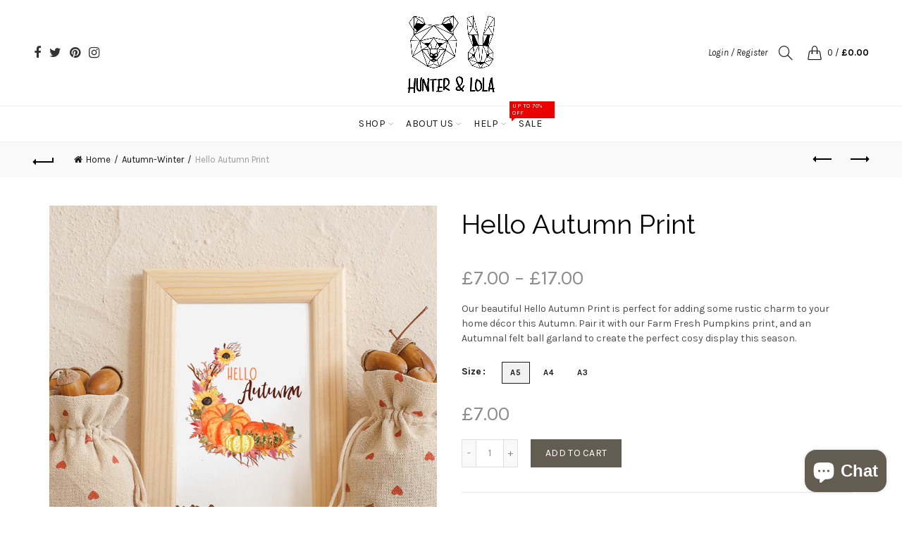

--- FILE ---
content_type: text/css
request_url: https://hunterandlola.com/cdn/shop/t/15/assets/custom.css?v=177713906065620201431581585613
body_size: -581
content:
.featured-blog .gl_mb_35{margin-bottom:30px!important}
/*# sourceMappingURL=/cdn/shop/t/15/assets/custom.css.map?v=177713906065620201431581585613 */
